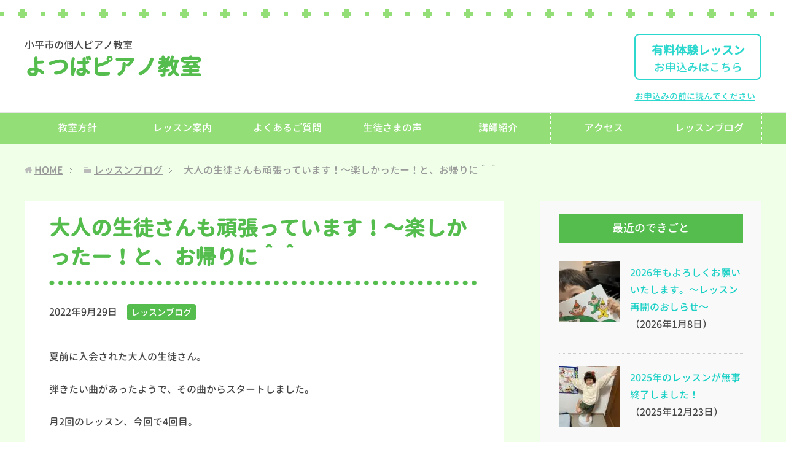

--- FILE ---
content_type: text/html; charset=UTF-8
request_url: https://yotsuba-piano.com/1036
body_size: 11738
content:
<!DOCTYPE html>
<html lang="ja"
      class="col2">
<head prefix="og: http://ogp.me/ns# fb: http://ogp.me/ns/fb#">

    <title>大人の生徒さんも頑張っています！～楽しかったー！と、お帰りに＾＾ | よつばピアノ教室（小平市）- 小平駅南口より徒歩3分</title>
    <meta charset="UTF-8">
    <meta http-equiv="X-UA-Compatible" content="IE=edge">
	        <meta name="viewport" content="width=device-width, initial-scale=1.0">
			            <meta name="keywords" content="レッスンブログ">
				            <meta name="description" content="夏前に入会された大人の生徒さん。 弾きたい曲があったようで、その曲からスタートしました。 月2回のレッスン、今回で4回目。 今回、前回と弾き方がガラッと変わって …">
		<link rel="canonical" href="https://yotsuba-piano.com/1036" />
<meta name='robots' content='max-image-preview:large' />
<link rel="alternate" title="oEmbed (JSON)" type="application/json+oembed" href="https://yotsuba-piano.com/wp-json/oembed/1.0/embed?url=https%3A%2F%2Fyotsuba-piano.com%2F1036" />
<link rel="alternate" title="oEmbed (XML)" type="text/xml+oembed" href="https://yotsuba-piano.com/wp-json/oembed/1.0/embed?url=https%3A%2F%2Fyotsuba-piano.com%2F1036&#038;format=xml" />
<style id='wp-img-auto-sizes-contain-inline-css' type='text/css'>
img:is([sizes=auto i],[sizes^="auto," i]){contain-intrinsic-size:3000px 1500px}
/*# sourceURL=wp-img-auto-sizes-contain-inline-css */
</style>
<style id='wp-emoji-styles-inline-css' type='text/css'>

	img.wp-smiley, img.emoji {
		display: inline !important;
		border: none !important;
		box-shadow: none !important;
		height: 1em !important;
		width: 1em !important;
		margin: 0 0.07em !important;
		vertical-align: -0.1em !important;
		background: none !important;
		padding: 0 !important;
	}
/*# sourceURL=wp-emoji-styles-inline-css */
</style>
<style id='wp-block-library-inline-css' type='text/css'>
:root{--wp-block-synced-color:#7a00df;--wp-block-synced-color--rgb:122,0,223;--wp-bound-block-color:var(--wp-block-synced-color);--wp-editor-canvas-background:#ddd;--wp-admin-theme-color:#007cba;--wp-admin-theme-color--rgb:0,124,186;--wp-admin-theme-color-darker-10:#006ba1;--wp-admin-theme-color-darker-10--rgb:0,107,160.5;--wp-admin-theme-color-darker-20:#005a87;--wp-admin-theme-color-darker-20--rgb:0,90,135;--wp-admin-border-width-focus:2px}@media (min-resolution:192dpi){:root{--wp-admin-border-width-focus:1.5px}}.wp-element-button{cursor:pointer}:root .has-very-light-gray-background-color{background-color:#eee}:root .has-very-dark-gray-background-color{background-color:#313131}:root .has-very-light-gray-color{color:#eee}:root .has-very-dark-gray-color{color:#313131}:root .has-vivid-green-cyan-to-vivid-cyan-blue-gradient-background{background:linear-gradient(135deg,#00d084,#0693e3)}:root .has-purple-crush-gradient-background{background:linear-gradient(135deg,#34e2e4,#4721fb 50%,#ab1dfe)}:root .has-hazy-dawn-gradient-background{background:linear-gradient(135deg,#faaca8,#dad0ec)}:root .has-subdued-olive-gradient-background{background:linear-gradient(135deg,#fafae1,#67a671)}:root .has-atomic-cream-gradient-background{background:linear-gradient(135deg,#fdd79a,#004a59)}:root .has-nightshade-gradient-background{background:linear-gradient(135deg,#330968,#31cdcf)}:root .has-midnight-gradient-background{background:linear-gradient(135deg,#020381,#2874fc)}:root{--wp--preset--font-size--normal:16px;--wp--preset--font-size--huge:42px}.has-regular-font-size{font-size:1em}.has-larger-font-size{font-size:2.625em}.has-normal-font-size{font-size:var(--wp--preset--font-size--normal)}.has-huge-font-size{font-size:var(--wp--preset--font-size--huge)}.has-text-align-center{text-align:center}.has-text-align-left{text-align:left}.has-text-align-right{text-align:right}.has-fit-text{white-space:nowrap!important}#end-resizable-editor-section{display:none}.aligncenter{clear:both}.items-justified-left{justify-content:flex-start}.items-justified-center{justify-content:center}.items-justified-right{justify-content:flex-end}.items-justified-space-between{justify-content:space-between}.screen-reader-text{border:0;clip-path:inset(50%);height:1px;margin:-1px;overflow:hidden;padding:0;position:absolute;width:1px;word-wrap:normal!important}.screen-reader-text:focus{background-color:#ddd;clip-path:none;color:#444;display:block;font-size:1em;height:auto;left:5px;line-height:normal;padding:15px 23px 14px;text-decoration:none;top:5px;width:auto;z-index:100000}html :where(.has-border-color){border-style:solid}html :where([style*=border-top-color]){border-top-style:solid}html :where([style*=border-right-color]){border-right-style:solid}html :where([style*=border-bottom-color]){border-bottom-style:solid}html :where([style*=border-left-color]){border-left-style:solid}html :where([style*=border-width]){border-style:solid}html :where([style*=border-top-width]){border-top-style:solid}html :where([style*=border-right-width]){border-right-style:solid}html :where([style*=border-bottom-width]){border-bottom-style:solid}html :where([style*=border-left-width]){border-left-style:solid}html :where(img[class*=wp-image-]){height:auto;max-width:100%}:where(figure){margin:0 0 1em}html :where(.is-position-sticky){--wp-admin--admin-bar--position-offset:var(--wp-admin--admin-bar--height,0px)}@media screen and (max-width:600px){html :where(.is-position-sticky){--wp-admin--admin-bar--position-offset:0px}}

/*# sourceURL=wp-block-library-inline-css */
</style><style id='global-styles-inline-css' type='text/css'>
:root{--wp--preset--aspect-ratio--square: 1;--wp--preset--aspect-ratio--4-3: 4/3;--wp--preset--aspect-ratio--3-4: 3/4;--wp--preset--aspect-ratio--3-2: 3/2;--wp--preset--aspect-ratio--2-3: 2/3;--wp--preset--aspect-ratio--16-9: 16/9;--wp--preset--aspect-ratio--9-16: 9/16;--wp--preset--color--black: #000000;--wp--preset--color--cyan-bluish-gray: #abb8c3;--wp--preset--color--white: #ffffff;--wp--preset--color--pale-pink: #f78da7;--wp--preset--color--vivid-red: #cf2e2e;--wp--preset--color--luminous-vivid-orange: #ff6900;--wp--preset--color--luminous-vivid-amber: #fcb900;--wp--preset--color--light-green-cyan: #7bdcb5;--wp--preset--color--vivid-green-cyan: #00d084;--wp--preset--color--pale-cyan-blue: #8ed1fc;--wp--preset--color--vivid-cyan-blue: #0693e3;--wp--preset--color--vivid-purple: #9b51e0;--wp--preset--gradient--vivid-cyan-blue-to-vivid-purple: linear-gradient(135deg,rgb(6,147,227) 0%,rgb(155,81,224) 100%);--wp--preset--gradient--light-green-cyan-to-vivid-green-cyan: linear-gradient(135deg,rgb(122,220,180) 0%,rgb(0,208,130) 100%);--wp--preset--gradient--luminous-vivid-amber-to-luminous-vivid-orange: linear-gradient(135deg,rgb(252,185,0) 0%,rgb(255,105,0) 100%);--wp--preset--gradient--luminous-vivid-orange-to-vivid-red: linear-gradient(135deg,rgb(255,105,0) 0%,rgb(207,46,46) 100%);--wp--preset--gradient--very-light-gray-to-cyan-bluish-gray: linear-gradient(135deg,rgb(238,238,238) 0%,rgb(169,184,195) 100%);--wp--preset--gradient--cool-to-warm-spectrum: linear-gradient(135deg,rgb(74,234,220) 0%,rgb(151,120,209) 20%,rgb(207,42,186) 40%,rgb(238,44,130) 60%,rgb(251,105,98) 80%,rgb(254,248,76) 100%);--wp--preset--gradient--blush-light-purple: linear-gradient(135deg,rgb(255,206,236) 0%,rgb(152,150,240) 100%);--wp--preset--gradient--blush-bordeaux: linear-gradient(135deg,rgb(254,205,165) 0%,rgb(254,45,45) 50%,rgb(107,0,62) 100%);--wp--preset--gradient--luminous-dusk: linear-gradient(135deg,rgb(255,203,112) 0%,rgb(199,81,192) 50%,rgb(65,88,208) 100%);--wp--preset--gradient--pale-ocean: linear-gradient(135deg,rgb(255,245,203) 0%,rgb(182,227,212) 50%,rgb(51,167,181) 100%);--wp--preset--gradient--electric-grass: linear-gradient(135deg,rgb(202,248,128) 0%,rgb(113,206,126) 100%);--wp--preset--gradient--midnight: linear-gradient(135deg,rgb(2,3,129) 0%,rgb(40,116,252) 100%);--wp--preset--font-size--small: 13px;--wp--preset--font-size--medium: 20px;--wp--preset--font-size--large: 36px;--wp--preset--font-size--x-large: 42px;--wp--preset--spacing--20: 0.44rem;--wp--preset--spacing--30: 0.67rem;--wp--preset--spacing--40: 1rem;--wp--preset--spacing--50: 1.5rem;--wp--preset--spacing--60: 2.25rem;--wp--preset--spacing--70: 3.38rem;--wp--preset--spacing--80: 5.06rem;--wp--preset--shadow--natural: 6px 6px 9px rgba(0, 0, 0, 0.2);--wp--preset--shadow--deep: 12px 12px 50px rgba(0, 0, 0, 0.4);--wp--preset--shadow--sharp: 6px 6px 0px rgba(0, 0, 0, 0.2);--wp--preset--shadow--outlined: 6px 6px 0px -3px rgb(255, 255, 255), 6px 6px rgb(0, 0, 0);--wp--preset--shadow--crisp: 6px 6px 0px rgb(0, 0, 0);}:where(.is-layout-flex){gap: 0.5em;}:where(.is-layout-grid){gap: 0.5em;}body .is-layout-flex{display: flex;}.is-layout-flex{flex-wrap: wrap;align-items: center;}.is-layout-flex > :is(*, div){margin: 0;}body .is-layout-grid{display: grid;}.is-layout-grid > :is(*, div){margin: 0;}:where(.wp-block-columns.is-layout-flex){gap: 2em;}:where(.wp-block-columns.is-layout-grid){gap: 2em;}:where(.wp-block-post-template.is-layout-flex){gap: 1.25em;}:where(.wp-block-post-template.is-layout-grid){gap: 1.25em;}.has-black-color{color: var(--wp--preset--color--black) !important;}.has-cyan-bluish-gray-color{color: var(--wp--preset--color--cyan-bluish-gray) !important;}.has-white-color{color: var(--wp--preset--color--white) !important;}.has-pale-pink-color{color: var(--wp--preset--color--pale-pink) !important;}.has-vivid-red-color{color: var(--wp--preset--color--vivid-red) !important;}.has-luminous-vivid-orange-color{color: var(--wp--preset--color--luminous-vivid-orange) !important;}.has-luminous-vivid-amber-color{color: var(--wp--preset--color--luminous-vivid-amber) !important;}.has-light-green-cyan-color{color: var(--wp--preset--color--light-green-cyan) !important;}.has-vivid-green-cyan-color{color: var(--wp--preset--color--vivid-green-cyan) !important;}.has-pale-cyan-blue-color{color: var(--wp--preset--color--pale-cyan-blue) !important;}.has-vivid-cyan-blue-color{color: var(--wp--preset--color--vivid-cyan-blue) !important;}.has-vivid-purple-color{color: var(--wp--preset--color--vivid-purple) !important;}.has-black-background-color{background-color: var(--wp--preset--color--black) !important;}.has-cyan-bluish-gray-background-color{background-color: var(--wp--preset--color--cyan-bluish-gray) !important;}.has-white-background-color{background-color: var(--wp--preset--color--white) !important;}.has-pale-pink-background-color{background-color: var(--wp--preset--color--pale-pink) !important;}.has-vivid-red-background-color{background-color: var(--wp--preset--color--vivid-red) !important;}.has-luminous-vivid-orange-background-color{background-color: var(--wp--preset--color--luminous-vivid-orange) !important;}.has-luminous-vivid-amber-background-color{background-color: var(--wp--preset--color--luminous-vivid-amber) !important;}.has-light-green-cyan-background-color{background-color: var(--wp--preset--color--light-green-cyan) !important;}.has-vivid-green-cyan-background-color{background-color: var(--wp--preset--color--vivid-green-cyan) !important;}.has-pale-cyan-blue-background-color{background-color: var(--wp--preset--color--pale-cyan-blue) !important;}.has-vivid-cyan-blue-background-color{background-color: var(--wp--preset--color--vivid-cyan-blue) !important;}.has-vivid-purple-background-color{background-color: var(--wp--preset--color--vivid-purple) !important;}.has-black-border-color{border-color: var(--wp--preset--color--black) !important;}.has-cyan-bluish-gray-border-color{border-color: var(--wp--preset--color--cyan-bluish-gray) !important;}.has-white-border-color{border-color: var(--wp--preset--color--white) !important;}.has-pale-pink-border-color{border-color: var(--wp--preset--color--pale-pink) !important;}.has-vivid-red-border-color{border-color: var(--wp--preset--color--vivid-red) !important;}.has-luminous-vivid-orange-border-color{border-color: var(--wp--preset--color--luminous-vivid-orange) !important;}.has-luminous-vivid-amber-border-color{border-color: var(--wp--preset--color--luminous-vivid-amber) !important;}.has-light-green-cyan-border-color{border-color: var(--wp--preset--color--light-green-cyan) !important;}.has-vivid-green-cyan-border-color{border-color: var(--wp--preset--color--vivid-green-cyan) !important;}.has-pale-cyan-blue-border-color{border-color: var(--wp--preset--color--pale-cyan-blue) !important;}.has-vivid-cyan-blue-border-color{border-color: var(--wp--preset--color--vivid-cyan-blue) !important;}.has-vivid-purple-border-color{border-color: var(--wp--preset--color--vivid-purple) !important;}.has-vivid-cyan-blue-to-vivid-purple-gradient-background{background: var(--wp--preset--gradient--vivid-cyan-blue-to-vivid-purple) !important;}.has-light-green-cyan-to-vivid-green-cyan-gradient-background{background: var(--wp--preset--gradient--light-green-cyan-to-vivid-green-cyan) !important;}.has-luminous-vivid-amber-to-luminous-vivid-orange-gradient-background{background: var(--wp--preset--gradient--luminous-vivid-amber-to-luminous-vivid-orange) !important;}.has-luminous-vivid-orange-to-vivid-red-gradient-background{background: var(--wp--preset--gradient--luminous-vivid-orange-to-vivid-red) !important;}.has-very-light-gray-to-cyan-bluish-gray-gradient-background{background: var(--wp--preset--gradient--very-light-gray-to-cyan-bluish-gray) !important;}.has-cool-to-warm-spectrum-gradient-background{background: var(--wp--preset--gradient--cool-to-warm-spectrum) !important;}.has-blush-light-purple-gradient-background{background: var(--wp--preset--gradient--blush-light-purple) !important;}.has-blush-bordeaux-gradient-background{background: var(--wp--preset--gradient--blush-bordeaux) !important;}.has-luminous-dusk-gradient-background{background: var(--wp--preset--gradient--luminous-dusk) !important;}.has-pale-ocean-gradient-background{background: var(--wp--preset--gradient--pale-ocean) !important;}.has-electric-grass-gradient-background{background: var(--wp--preset--gradient--electric-grass) !important;}.has-midnight-gradient-background{background: var(--wp--preset--gradient--midnight) !important;}.has-small-font-size{font-size: var(--wp--preset--font-size--small) !important;}.has-medium-font-size{font-size: var(--wp--preset--font-size--medium) !important;}.has-large-font-size{font-size: var(--wp--preset--font-size--large) !important;}.has-x-large-font-size{font-size: var(--wp--preset--font-size--x-large) !important;}
/*# sourceURL=global-styles-inline-css */
</style>

<style id='classic-theme-styles-inline-css' type='text/css'>
/*! This file is auto-generated */
.wp-block-button__link{color:#fff;background-color:#32373c;border-radius:9999px;box-shadow:none;text-decoration:none;padding:calc(.667em + 2px) calc(1.333em + 2px);font-size:1.125em}.wp-block-file__button{background:#32373c;color:#fff;text-decoration:none}
/*# sourceURL=/wp-includes/css/classic-themes.min.css */
</style>
<link rel='stylesheet' id='keni_base-css' href='https://yotsuba-piano.com/wp-content/themes/keni71_wp_corp_pink_201911291510/base.css?ver=6.9' type='text/css' media='all' />
<link rel='stylesheet' id='child_keni_base-css' href='https://yotsuba-piano.com/wp-content/themes/keni7_child/base.css?ver=6.9' type='text/css' media='all' />
<link rel='stylesheet' id='keni_rwd-css' href='https://yotsuba-piano.com/wp-content/themes/keni71_wp_corp_pink_201911291510/rwd.css?ver=6.9' type='text/css' media='all' />
<link rel='stylesheet' id='child_keni_rwd-css' href='https://yotsuba-piano.com/wp-content/themes/keni7_child/rwd.css?ver=6.9' type='text/css' media='all' />
<script type="text/javascript" src="https://yotsuba-piano.com/wp-includes/js/jquery/jquery.min.js?ver=3.7.1" id="jquery-core-js"></script>
<script type="text/javascript" src="https://yotsuba-piano.com/wp-includes/js/jquery/jquery-migrate.min.js?ver=3.4.1" id="jquery-migrate-js"></script>
<link rel="https://api.w.org/" href="https://yotsuba-piano.com/wp-json/" /><link rel="alternate" title="JSON" type="application/json" href="https://yotsuba-piano.com/wp-json/wp/v2/posts/1036" /><link rel='shortlink' href='https://yotsuba-piano.com/?p=1036' />
<link rel="icon" href="https://yotsuba-piano.com/wp-content/uploads/2020/10/cropped-favicon-32x32.png" sizes="32x32" />
<link rel="icon" href="https://yotsuba-piano.com/wp-content/uploads/2020/10/cropped-favicon-192x192.png" sizes="192x192" />
<link rel="apple-touch-icon" href="https://yotsuba-piano.com/wp-content/uploads/2020/10/cropped-favicon-180x180.png" />
<meta name="msapplication-TileImage" content="https://yotsuba-piano.com/wp-content/uploads/2020/10/cropped-favicon-270x270.png" />
    <!--[if lt IE 9]>
    <script src="https://yotsuba-piano.com/wp-content/themes/keni71_wp_corp_pink_201911291510/js/html5.js"></script><![endif]-->
	<!-- Font Awesome -->
<link rel="stylesheet" href="https://use.fontawesome.com/releases/v5.6.3/css/all.css" integrity="sha384-UHRtZLI+pbxtHCWp1t77Bi1L4ZtiqrqD80Kn4Z8NTSRyMA2Fd33n5dQ8lWUE00s/" crossorigin="anonymous">



	<!-- 遅延読込 lazysizes.js -->
	<script src="https://yotsuba-piano.com/wp-content/themes/keni71_wp_corp_pink_201911291510/js/lazysizes.min.js"></script>

	<!-- Google Analytics -->
			<!-- Global site tag (gtag.js) - Google Analytics 4 -->
		<script async src="https://www.googletagmanager.com/gtag/js?id=G-W57EFN3DL7"></script>
		<script>
		  window.dataLayer = window.dataLayer || [];
		  function gtag(){dataLayer.push(arguments);}
		  gtag('js', new Date());

		  gtag('config', 'G-W57EFN3DL7');
		</script>

		<!-- Global site tag (gtag.js) - Google Analytics UA -->
		<script async src="https://www.googletagmanager.com/gtag/js?id=UA-76302396-63"></script>
		<script>
		  window.dataLayer = window.dataLayer || [];
		  function gtag(){dataLayer.push(arguments);}
		  gtag('js', new Date());

		  gtag('config', 'UA-76302396-63');
		</script>

	</head>
    <body class="wp-singular post-template-default single single-post postid-1036 single-format-standard wp-theme-keni71_wp_corp_pink_201911291510 wp-child-theme-keni7_child">
	
    <div class="container">
        <header id="top" class="site-header ">
            <div class="site-header-in">
                <div class="site-header-conts">
					                        <p class="site-title"><a
                                    href="https://yotsuba-piano.com"><span class="l1">小平市の個人ピアノ教室</span><br>よつばピアノ教室</a>
                        </p>
						<!--<div class="head-tel-box">
    <div class="head-tel-in">
        <div class="head-tel-num">
            <a href="tel:09041719932">090<span>-</span>4171<span>-</span>9932</a>
        </div>
        <div class="l1">
            受付時間10:00〜20:00
        </div>
        <div class="l2">
            ※レッスン中は出られない場合があります
        </div>
    </div>
</div>-->
<div class="head-trial-box">
    <div class="head-trial-in">
        <a href="https://yotsuba-piano.com/教室規約"><div class="head-trial-btn">
            <div class="l1">
                有料体験レッスン
            </div>
            <div class="l2">
                <span>お申込みはこちら</span>
            </div>
        </div></a>
    </div>
    <div class="head-trial-kiyaku al-c m15-t">
        <a href="https://yotsuba-piano.com/教室規約">お申込みの前に読んでください</a>
    </div>
</div>
					                </div>
            </div>
			                <!--▼グローバルナビ-->
                <nav class="global-nav">
                    <div class="global-nav-in">
                        <div class="global-nav-panel"><span class="btn-global-nav icon-gn-menu">メニュー</span></div>
                        <ul id="menu">
							<li class="menu-item menu-item-type-post_type menu-item-object-page menu-item-707"><a href="https://yotsuba-piano.com/policy">教室方針</a></li>
<li class="menu-item menu-item-type-post_type menu-item-object-page menu-item-40"><a href="https://yotsuba-piano.com/lesson">レッスン案内</a></li>
<li class="menu-item menu-item-type-post_type menu-item-object-page menu-item-99"><a href="https://yotsuba-piano.com/faq">よくあるご質問</a></li>
<li class="menu-item menu-item-type-post_type menu-item-object-page menu-item-132"><a href="https://yotsuba-piano.com/voice">生徒さまの声</a></li>
<li class="menu-item menu-item-type-post_type menu-item-object-page menu-item-43"><a href="https://yotsuba-piano.com/teacher">講師紹介</a></li>
<li class="menu-item menu-item-type-post_type menu-item-object-page menu-item-39"><a href="https://yotsuba-piano.com/access">アクセス</a></li>
<li class="menu-item menu-item-type-taxonomy menu-item-object-category current-post-ancestor current-menu-parent current-post-parent menu-item-44"><a href="https://yotsuba-piano.com/category/blog">レッスンブログ</a></li>
<li class="menu-item menu-item-type-custom menu-item-object-custom menu-item-1461"><a href="https://yotsuba-piano.com/%E6%95%99%E5%AE%A4%E8%A6%8F%E7%B4%84">体験レッスン</a></li>
                        </ul>
                    </div>
                </nav>
                <!--▲グローバルナビ-->
			        </header>
		        <!--▲サイトヘッダー-->

<div class="main-body">
<div class="main-body-in">

		<nav class="breadcrumbs">
			<ol class="breadcrumbs-in" itemscope itemtype="http://schema.org/BreadcrumbList">
				<li class="bcl-first" itemprop="itemListElement" itemscope itemtype="http://schema.org/ListItem">
	<a itemprop="item" href="https://yotsuba-piano.com"><span itemprop="name">HOME</span></a>
	<meta itemprop="position" content="1" />
</li>
<li itemprop="itemListElement" itemscope itemtype="http://schema.org/ListItem">
	<a itemprop="item" href="https://yotsuba-piano.com/category/blog"><span itemprop="name">レッスンブログ</span></a>
	<meta itemprop="position" content="2" />
</li>
<li class="bcl-last">大人の生徒さんも頑張っています！～楽しかったー！と、お帰りに＾＾</li>
			</ol>
		</nav>

	<!--▼メインコンテンツ-->
	<main>
	<div id="post" class="main-conts">

		<!--記事-->
		<article id="post-1036" class="section-wrap post-1036 post type-post status-publish format-standard has-post-thumbnail category-blog">
			<div class="section-in">
				<div class="page-sheet">
					<header class="article-header">
						<h1 class="section-title" itemprop="headline">大人の生徒さんも頑張っています！～楽しかったー！と、お帰りに＾＾</h1>
								<p class="post-date"><time datetime="2022-09-29" itemprop="datePublished" content="2022-09-29" >2022年9月29日</time></p>
						<meta itemprop="dateModified" content="2022-09-29">
														<div class="post-cat">
<span class="cat cat001" style="background-color: #666;"><a href="https://yotsuba-piano.com/category/blog" style="color: #FFF;">レッスンブログ</a></span>

</div>
											</header>

					<div class="article-body">
					<p>夏前に入会された大人の生徒さん。</p>
<p>弾きたい曲があったようで、その曲からスタートしました。</p>
<p>月2回のレッスン、今回で4回目。</p>
<p>今回、前回と弾き方がガラッと変わっていたので、理由を聞いてみました。</p>
<p>なるほど！という理由でした。</p>
<p>色々修正し、弾き方や曲のイメージなどをお互いに話し、前回までよりかなり内容の濃いレッスンになりました！</p>
<p>これも、練習のたまものです。</p>
<p>お帰りになる時に、楽しかったー！と＾＾</p>
<p>私も、かなり充実したレッスンでしたね、とお伝えしました。</p>
<p>また次回が楽しみです＾＾</p>
<p>&nbsp;</p>
<p>よつばピアノ教室では、大人の生徒さんもレッスンできます。</p>
<p>弾きたい曲、また一から練習したい、初めてだけど大丈夫かしら？</p>
<p>と思う方は、一度お問合せください。</p>
<p>女性限定です。</p>
<p>（ご夫婦なら男性もお受けします）</p>
<p>お問合せ・体験レッスンのお申し込みはこちらまでお願いいたします。</p>
<p><a href="https://yotsuba-piano.com/trial">無料体験レッスン</a></p>
<p>&nbsp;</p>
					</div><!--article-body-->

					
					<div class="contents related-articles related-articles-thumbs01">
<h2 id="keni-relatedposts">関連記事</h2>
<ul class="keni-relatedposts-list">
<li><div class="related-thumb"><a href="https://yotsuba-piano.com/487" title="夏休みのイベント"><img src="https://yotsuba-piano.com/wp-content/uploads/2020/10/cropped-favicon-100x100.png" class="relation-image"></a></div><p><a href="https://yotsuba-piano.com/487" title="夏休みのイベント">夏休みのイベント</a></p></li>
<li><p><a href="https://yotsuba-piano.com/263" title="よつばピアノ教室（小平市）では、新型コロナ感染予防対策をしています。">よつばピアノ教室（小平市）では、新型コロナ感染予防対策をしています。</a></p></li>
<li><div class="related-thumb"><a href="https://yotsuba-piano.com/657" title="Rちゃん（年中）が体験レッスンに来てくれました！～ピアノが弾けると目がキラキラ☆彡ママにもにっこり！～"><img src="https://yotsuba-piano.com/wp-content/uploads/2021/09/748635_s-100x100.jpg" class="relation-image"></a></div><p><a href="https://yotsuba-piano.com/657" title="Rちゃん（年中）が体験レッスンに来てくれました！～ピアノが弾けると目がキラキラ☆彡ママにもにっこり！～">Rちゃん（年中）が体験レッスンに来てくれました！～ピアノが弾けると目がキラキラ☆彡ママにもにっこり！～</a></p></li>
<li><div class="related-thumb"><a href="https://yotsuba-piano.com/1081" title="Aちゃん（小２）思いついたから書いてきたよ！と曲を作って、イメージした絵も書いてきてくれました！"><img src="https://yotsuba-piano.com/wp-content/uploads/2022/10/b0e8f080097d19b768cc868601355b2b-e1666100455210-100x100.jpg" class="relation-image"></a></div><p><a href="https://yotsuba-piano.com/1081" title="Aちゃん（小２）思いついたから書いてきたよ！と曲を作って、イメージした絵も書いてきてくれました！">Aちゃん（小２）思いついたから書いてきたよ！と曲を作って、イメージした絵も書いてきてくれました！</a></p></li>
<li><div class="related-thumb"><a href="https://yotsuba-piano.com/589" title="やっぱりテクニック練習は大事⁈～みるみる速く弾けるようになったTちゃん（小６）～"><img src="https://yotsuba-piano.com/wp-content/uploads/2020/09/voice2-100x100.jpg" class="relation-image"></a></div><p><a href="https://yotsuba-piano.com/589" title="やっぱりテクニック練習は大事⁈～みるみる速く弾けるようになったTちゃん（小６）～">やっぱりテクニック練習は大事⁈～みるみる速く弾けるようになったTちゃん（小６）～</a></p></li>
</ul>
</div>
					<div class="page-nav-bf cont-nav">
		<p class="page-nav-next">「<a href="https://yotsuba-piano.com/1047" rel="next">Hくん（小３）たちが体験レッスンに来てくれました！～楽しかった！また来るよね？と、お母さまに話していました＾＾</a>」</p>
<p class="page-nav-prev">「<a href="https://yotsuba-piano.com/1029" rel="prev">表現力と想像力を育てる音楽って？～おと・ことば・おえかき～で養える？</a>」</p>
					</div>
					
					<section id="comments" class="comments-area">
					
<!-- You can start editing here. -->


			<!-- If comments are closed. -->
		<!--<p class="nocomments">コメントは受け付けていません。</p>-->

					</section>
				</div>
			</div><!--section-in-->
		</article><!--記事-->


	</div><!--main-conts-->
	
	<!--▼無料体験レッスン -->
	<!--
<div id="trialLesson">
	<h2>体験レッスン大歓迎！</h2>
    <div><strong>おひとり1回30分の体験レッスンを行います♪</strong></div>
	<div class="trialLesson-in">
		<h3>よつばピアノ教室</h3>
		<dl><dt>所在地</dt><dd>東京都小平市美園町1-7-5</dd></dl>
		<p><a href="tel:09041719932">090-4171-9932</a></p>
		<div class="trial-box">
		    <a href="https://yotsuba-piano.com/trial">
		        <div class="trial-btn">
		            <div class="l1">体験レッスン</div>
		            <div class="l2">お申込みはこちら</div>
		        </div>
		    </a>
		</div>
	</div>
</div>
-->
	<!--▲無料体験レッスン-->

	</main>
	<!--▲メインコンテンツ-->

	    <!--▼サブコンテンツ-->
    <aside class="sub-conts sidebar">
		<section id="keni_recent_post-2" class="section-wrap widget-conts widget_keni_recent_post"><div class="section-in"><h3 class="section-title">最近のできごと</h3>
<ul class="link-menu-image">
<li>
<div class="link-menu-image-thumb"><a href="https://yotsuba-piano.com/1517"><img src="https://yotsuba-piano.com/wp-content/plugins/lazy-load/images/1x1.trans.gif" data-lazy-src="https://yotsuba-piano.com/wp-content/uploads/2026/01/78d0a586446b03f63896f21b2d8902e4-100x100.jpeg" width="100" height="100" class="attachment-ss_thumb size-ss_thumb wp-post-image" alt decoding="async" loading="lazy" srcset="https://yotsuba-piano.com/wp-content/uploads/2026/01/78d0a586446b03f63896f21b2d8902e4-100x100.jpeg 100w, https://yotsuba-piano.com/wp-content/uploads/2026/01/78d0a586446b03f63896f21b2d8902e4-320x320.jpeg 320w, https://yotsuba-piano.com/wp-content/uploads/2026/01/78d0a586446b03f63896f21b2d8902e4-200x200.jpeg 200w, https://yotsuba-piano.com/wp-content/uploads/2026/01/78d0a586446b03f63896f21b2d8902e4-150x150.jpeg 150w" sizes="auto, (max-width: 100px) 100vw, 100px"><noscript><img width="100" height="100" src="https://yotsuba-piano.com/wp-content/uploads/2026/01/78d0a586446b03f63896f21b2d8902e4-100x100.jpeg" class="attachment-ss_thumb size-ss_thumb wp-post-image" alt="" decoding="async" loading="lazy" srcset="https://yotsuba-piano.com/wp-content/uploads/2026/01/78d0a586446b03f63896f21b2d8902e4-100x100.jpeg 100w, https://yotsuba-piano.com/wp-content/uploads/2026/01/78d0a586446b03f63896f21b2d8902e4-320x320.jpeg 320w, https://yotsuba-piano.com/wp-content/uploads/2026/01/78d0a586446b03f63896f21b2d8902e4-200x200.jpeg 200w, https://yotsuba-piano.com/wp-content/uploads/2026/01/78d0a586446b03f63896f21b2d8902e4-150x150.jpeg 150w" sizes="auto, (max-width: 100px) 100vw, 100px" /></noscript></a></div>
<p class="post-title"><a href="https://yotsuba-piano.com/1517">2026年もよろしくお願いいたします。～レッスン再開のおしらせ～</a><span class="post-date">（2026年1月8日）</span></p>
</li>
<li>
<div class="link-menu-image-thumb"><a href="https://yotsuba-piano.com/1482"><img src="https://yotsuba-piano.com/wp-content/plugins/lazy-load/images/1x1.trans.gif" data-lazy-src="https://yotsuba-piano.com/wp-content/uploads/2022/10/359c1ee28173c84dbe7a8496a9783ead-e1666790757370-100x100.jpg" width="100" height="100" class="attachment-ss_thumb size-ss_thumb wp-post-image" alt decoding="async" loading="lazy" srcset="https://yotsuba-piano.com/wp-content/uploads/2022/10/359c1ee28173c84dbe7a8496a9783ead-e1666790757370-100x100.jpg 100w, https://yotsuba-piano.com/wp-content/uploads/2022/10/359c1ee28173c84dbe7a8496a9783ead-e1666790757370-320x320.jpg 320w, https://yotsuba-piano.com/wp-content/uploads/2022/10/359c1ee28173c84dbe7a8496a9783ead-e1666790757370-200x200.jpg 200w, https://yotsuba-piano.com/wp-content/uploads/2022/10/359c1ee28173c84dbe7a8496a9783ead-e1666790757370-150x150.jpg 150w" sizes="auto, (max-width: 100px) 100vw, 100px"><noscript><img width="100" height="100" src="https://yotsuba-piano.com/wp-content/uploads/2022/10/359c1ee28173c84dbe7a8496a9783ead-e1666790757370-100x100.jpg" class="attachment-ss_thumb size-ss_thumb wp-post-image" alt="" decoding="async" loading="lazy" srcset="https://yotsuba-piano.com/wp-content/uploads/2022/10/359c1ee28173c84dbe7a8496a9783ead-e1666790757370-100x100.jpg 100w, https://yotsuba-piano.com/wp-content/uploads/2022/10/359c1ee28173c84dbe7a8496a9783ead-e1666790757370-320x320.jpg 320w, https://yotsuba-piano.com/wp-content/uploads/2022/10/359c1ee28173c84dbe7a8496a9783ead-e1666790757370-200x200.jpg 200w, https://yotsuba-piano.com/wp-content/uploads/2022/10/359c1ee28173c84dbe7a8496a9783ead-e1666790757370-150x150.jpg 150w" sizes="auto, (max-width: 100px) 100vw, 100px" /></noscript></a></div>
<p class="post-title"><a href="https://yotsuba-piano.com/1482">2025年のレッスンが無事終了しました！</a><span class="post-date">（2025年12月23日）</span></p>
</li>
<li>
<div class="link-menu-image-thumb"><a href="https://yotsuba-piano.com/1462"><img src="https://yotsuba-piano.com/wp-content/plugins/lazy-load/images/1x1.trans.gif" data-lazy-src="https://yotsuba-piano.com/wp-content/uploads/2025/12/thumbnail_IMG_5196-100x100.jpg" width="100" height="100" class="attachment-ss_thumb size-ss_thumb wp-post-image" alt decoding="async" loading="lazy" srcset="https://yotsuba-piano.com/wp-content/uploads/2025/12/thumbnail_IMG_5196-100x100.jpg 100w, https://yotsuba-piano.com/wp-content/uploads/2025/12/thumbnail_IMG_5196-200x200.jpg 200w, https://yotsuba-piano.com/wp-content/uploads/2025/12/thumbnail_IMG_5196-150x150.jpg 150w" sizes="auto, (max-width: 100px) 100vw, 100px"><noscript><img width="100" height="100" src="https://yotsuba-piano.com/wp-content/uploads/2025/12/thumbnail_IMG_5196-100x100.jpg" class="attachment-ss_thumb size-ss_thumb wp-post-image" alt="" decoding="async" loading="lazy" srcset="https://yotsuba-piano.com/wp-content/uploads/2025/12/thumbnail_IMG_5196-100x100.jpg 100w, https://yotsuba-piano.com/wp-content/uploads/2025/12/thumbnail_IMG_5196-200x200.jpg 200w, https://yotsuba-piano.com/wp-content/uploads/2025/12/thumbnail_IMG_5196-150x150.jpg 150w" sizes="auto, (max-width: 100px) 100vw, 100px" /></noscript></a></div>
<p class="post-title"><a href="https://yotsuba-piano.com/1462">体験レッスンについて</a><span class="post-date">（2025年12月21日）</span></p>
</li>
<li>
<div class="link-menu-image-thumb"><a href="https://yotsuba-piano.com/1454"><img src="https://yotsuba-piano.com/wp-content/plugins/lazy-load/images/1x1.trans.gif" data-lazy-src="https://yotsuba-piano.com/wp-content/uploads/2022/09/5053513_s-100x100.jpg" width="100" height="100" class="attachment-ss_thumb size-ss_thumb wp-post-image" alt decoding="async" loading="lazy" srcset="https://yotsuba-piano.com/wp-content/uploads/2022/09/5053513_s-100x100.jpg 100w, https://yotsuba-piano.com/wp-content/uploads/2022/09/5053513_s-320x320.jpg 320w, https://yotsuba-piano.com/wp-content/uploads/2022/09/5053513_s-200x200.jpg 200w, https://yotsuba-piano.com/wp-content/uploads/2022/09/5053513_s-150x150.jpg 150w" sizes="auto, (max-width: 100px) 100vw, 100px"><noscript><img width="100" height="100" src="https://yotsuba-piano.com/wp-content/uploads/2022/09/5053513_s-100x100.jpg" class="attachment-ss_thumb size-ss_thumb wp-post-image" alt="" decoding="async" loading="lazy" srcset="https://yotsuba-piano.com/wp-content/uploads/2022/09/5053513_s-100x100.jpg 100w, https://yotsuba-piano.com/wp-content/uploads/2022/09/5053513_s-320x320.jpg 320w, https://yotsuba-piano.com/wp-content/uploads/2022/09/5053513_s-200x200.jpg 200w, https://yotsuba-piano.com/wp-content/uploads/2022/09/5053513_s-150x150.jpg 150w" sizes="auto, (max-width: 100px) 100vw, 100px" /></noscript></a></div>
<p class="post-title"><a href="https://yotsuba-piano.com/1454">Tちゃん（小３）練習のきっかけを提示したら・・・～次の週に「毎日練習してきたよ！」と笑顔で入室してくれました！～</a><span class="post-date">（2025年12月11日）</span></p>
</li>
<li>
<div class="link-menu-image-thumb"><a href="https://yotsuba-piano.com/1443"><img src="https://yotsuba-piano.com/wp-content/plugins/lazy-load/images/1x1.trans.gif" data-lazy-src="https://yotsuba-piano.com/wp-content/uploads/2022/10/27d4db5acf795b69559db7d9c83231c7-e1666013312391-100x100.jpg" width="100" height="100" class="attachment-ss_thumb size-ss_thumb wp-post-image" alt decoding="async" loading="lazy" srcset="https://yotsuba-piano.com/wp-content/uploads/2022/10/27d4db5acf795b69559db7d9c83231c7-e1666013312391-100x100.jpg 100w, https://yotsuba-piano.com/wp-content/uploads/2022/10/27d4db5acf795b69559db7d9c83231c7-e1666013312391-320x320.jpg 320w, https://yotsuba-piano.com/wp-content/uploads/2022/10/27d4db5acf795b69559db7d9c83231c7-e1666013312391-200x200.jpg 200w, https://yotsuba-piano.com/wp-content/uploads/2022/10/27d4db5acf795b69559db7d9c83231c7-e1666013312391-150x150.jpg 150w" sizes="auto, (max-width: 100px) 100vw, 100px"><noscript><img width="100" height="100" src="https://yotsuba-piano.com/wp-content/uploads/2022/10/27d4db5acf795b69559db7d9c83231c7-e1666013312391-100x100.jpg" class="attachment-ss_thumb size-ss_thumb wp-post-image" alt="" decoding="async" loading="lazy" srcset="https://yotsuba-piano.com/wp-content/uploads/2022/10/27d4db5acf795b69559db7d9c83231c7-e1666013312391-100x100.jpg 100w, https://yotsuba-piano.com/wp-content/uploads/2022/10/27d4db5acf795b69559db7d9c83231c7-e1666013312391-320x320.jpg 320w, https://yotsuba-piano.com/wp-content/uploads/2022/10/27d4db5acf795b69559db7d9c83231c7-e1666013312391-200x200.jpg 200w, https://yotsuba-piano.com/wp-content/uploads/2022/10/27d4db5acf795b69559db7d9c83231c7-e1666013312391-150x150.jpg 150w" sizes="auto, (max-width: 100px) 100vw, 100px" /></noscript></a></div>
<p class="post-title"><a href="https://yotsuba-piano.com/1443">Hちゃん（６歳）が体験レッスンに来てくれました！～弾きたい気持ちが溢れていて目がキラキラ&#x2728;していました～</a><span class="post-date">（2025年11月14日）</span></p>
</li>
</ul>
</div></section><section id="custom_html-2" class="widget_text section-wrap widget-conts widget_custom_html"><div class="widget_text section-in"><h3 class="section-title">よつばピアノ教室</h3><div class="textwidget custom-html-widget"><div id="side-desc">
	<img src="https://yotsuba-piano.com/wp-content/uploads/2023/08/2023-koshi.jpg" alt="" width="250" height="" class="aligncenter circle" />
	<div class="side-desc-in">
		<dl><dt>講師</dt><dd>外崎有華</dd></dl>
		<dl><dt>所在地</dt><dd>東京都小平市美園町1-7-5</dd></dl>
		<!--<dl><dt>電話</dt><dd><a href="tel:09041719932">090-4171-9932</a></dd></dl>-->
	</div>
	<div class="trial-box">
		<a href="https://yotsuba-piano.com/教室規約">
			<div class="trial-btn">
				<div class="l1">有料体験レッスン</div>
				<div class="l2">お申込みはこちら</div>
			</div>
		</a>
	</div>
	<div class="side-map al-c">
		<iframe src="https://www.google.com/maps/embed?pb=!1m14!1m8!1m3!1d3964.2500724574843!2d139.4840707694016!3d35.73544624631783!3m2!1i1024!2i768!4f13.1!3m3!1m2!1s0x0%3A0x721d862c4fd70445!2z44KI44Gk44Gw44OU44Ki44OO5pWZ5a6k!5e0!3m2!1sja!2sjp!4v1666672106545!5m2!1sja!2sjp" width="600" height="450" style="border:0;" allowfullscreen="" loading="lazy" referrerpolicy="no-referrer-when-downgrade"></iframe>
	</div>
</div></div></div></section><section id="search-2" class="section-wrap widget-conts widget_search"><div class="section-in"><form method="get" id="searchform" action="https://yotsuba-piano.com/">
	<div class="search-box">
		<input class="search" type="text" value="" name="s" id="s"><button id="searchsubmit" class="btn-search"><img alt="検索" width="32" height="20" src="https://yotsuba-piano.com/wp-content/themes/keni71_wp_corp_pink_201911291510/images/icon/icon-btn-search.png"></button>
	</div>
</form></div></section>    </aside>
    <!--▲サブコンテンツ-->

	
</div>
</div>

<!--▼サイトフッター-->
<footer class="site-footer">
	<div class="site-footer-in">
	<div class="site-footer-conts">
		<ul class="site-footer-nav"><li id="menu-item-32" class="menu-item menu-item-type-post_type menu-item-object-page menu-item-home menu-item-32"><a href="https://yotsuba-piano.com/">HOME</a></li>
<li id="menu-item-708" class="menu-item menu-item-type-post_type menu-item-object-page menu-item-708"><a href="https://yotsuba-piano.com/policy">教室方針</a></li>
<li id="menu-item-34" class="menu-item menu-item-type-post_type menu-item-object-page menu-item-34"><a href="https://yotsuba-piano.com/lesson">レッスン案内</a></li>
<li id="menu-item-98" class="menu-item menu-item-type-post_type menu-item-object-page menu-item-98"><a href="https://yotsuba-piano.com/faq">よくあるご質問</a></li>
<li id="menu-item-133" class="menu-item menu-item-type-post_type menu-item-object-page menu-item-133"><a href="https://yotsuba-piano.com/voice">生徒さまの声</a></li>
<li id="menu-item-37" class="menu-item menu-item-type-post_type menu-item-object-page menu-item-37"><a href="https://yotsuba-piano.com/teacher">講師紹介</a></li>
<li id="menu-item-33" class="menu-item menu-item-type-post_type menu-item-object-page menu-item-33"><a href="https://yotsuba-piano.com/access">アクセス</a></li>
<li id="menu-item-38" class="menu-item menu-item-type-taxonomy menu-item-object-category current-post-ancestor current-menu-parent current-post-parent menu-item-38"><a href="https://yotsuba-piano.com/category/blog">レッスンブログ</a></li>
<li id="menu-item-381" class="menu-item menu-item-type-taxonomy menu-item-object-category menu-item-381"><a href="https://yotsuba-piano.com/category/teacher-blog">講師日記</a></li>
<li id="menu-item-1459" class="menu-item menu-item-type-post_type menu-item-object-page menu-item-1459"><a href="https://yotsuba-piano.com/%e6%95%99%e5%ae%a4%e8%a6%8f%e7%b4%84">体験レッスン</a></li>
</ul>
	</div>
	</div>
	<div class="copyright">
		<p><small>(C) 2020 よつばピアノ教室（小平市）- 小平駅南口より徒歩3分</small></p>
	</div>
</footer>
<!--▲サイトフッター-->


<!--▼ページトップ-->
<p class="page-top"><a href="#top"><img class="over" src="https://yotsuba-piano.com/wp-content/themes/keni7_child/images/common/page-top_off.png" width="80" height="80" alt="ページの先頭へ"></a></p>
<!--▲ページトップ-->

</div><!--container-->

<script type="speculationrules">
{"prefetch":[{"source":"document","where":{"and":[{"href_matches":"/*"},{"not":{"href_matches":["/wp-*.php","/wp-admin/*","/wp-content/uploads/*","/wp-content/*","/wp-content/plugins/*","/wp-content/themes/keni7_child/*","/wp-content/themes/keni71_wp_corp_pink_201911291510/*","/*\\?(.+)"]}},{"not":{"selector_matches":"a[rel~=\"nofollow\"]"}},{"not":{"selector_matches":".no-prefetch, .no-prefetch a"}}]},"eagerness":"conservative"}]}
</script>
<script type="text/javascript" src="https://yotsuba-piano.com/wp-content/themes/keni71_wp_corp_pink_201911291510/js/socialButton.js?ver=6.9" id="my-social-js"></script>
<script type="text/javascript" src="https://yotsuba-piano.com/wp-content/themes/keni71_wp_corp_pink_201911291510/js/utility.js?ver=6.9" id="my-utility-js"></script>
<script type="text/javascript" src="https://yotsuba-piano.com/wp-content/plugins/lazy-load/js/jquery.sonar.min.js?ver=0.6.1" id="jquery-sonar-js"></script>
<script type="text/javascript" src="https://yotsuba-piano.com/wp-content/plugins/lazy-load/js/lazy-load.js?ver=0.6.1" id="wpcom-lazy-load-images-js"></script>
<script id="wp-emoji-settings" type="application/json">
{"baseUrl":"https://s.w.org/images/core/emoji/17.0.2/72x72/","ext":".png","svgUrl":"https://s.w.org/images/core/emoji/17.0.2/svg/","svgExt":".svg","source":{"concatemoji":"https://yotsuba-piano.com/wp-includes/js/wp-emoji-release.min.js?ver=6.9"}}
</script>
<script type="module">
/* <![CDATA[ */
/*! This file is auto-generated */
const a=JSON.parse(document.getElementById("wp-emoji-settings").textContent),o=(window._wpemojiSettings=a,"wpEmojiSettingsSupports"),s=["flag","emoji"];function i(e){try{var t={supportTests:e,timestamp:(new Date).valueOf()};sessionStorage.setItem(o,JSON.stringify(t))}catch(e){}}function c(e,t,n){e.clearRect(0,0,e.canvas.width,e.canvas.height),e.fillText(t,0,0);t=new Uint32Array(e.getImageData(0,0,e.canvas.width,e.canvas.height).data);e.clearRect(0,0,e.canvas.width,e.canvas.height),e.fillText(n,0,0);const a=new Uint32Array(e.getImageData(0,0,e.canvas.width,e.canvas.height).data);return t.every((e,t)=>e===a[t])}function p(e,t){e.clearRect(0,0,e.canvas.width,e.canvas.height),e.fillText(t,0,0);var n=e.getImageData(16,16,1,1);for(let e=0;e<n.data.length;e++)if(0!==n.data[e])return!1;return!0}function u(e,t,n,a){switch(t){case"flag":return n(e,"\ud83c\udff3\ufe0f\u200d\u26a7\ufe0f","\ud83c\udff3\ufe0f\u200b\u26a7\ufe0f")?!1:!n(e,"\ud83c\udde8\ud83c\uddf6","\ud83c\udde8\u200b\ud83c\uddf6")&&!n(e,"\ud83c\udff4\udb40\udc67\udb40\udc62\udb40\udc65\udb40\udc6e\udb40\udc67\udb40\udc7f","\ud83c\udff4\u200b\udb40\udc67\u200b\udb40\udc62\u200b\udb40\udc65\u200b\udb40\udc6e\u200b\udb40\udc67\u200b\udb40\udc7f");case"emoji":return!a(e,"\ud83e\u1fac8")}return!1}function f(e,t,n,a){let r;const o=(r="undefined"!=typeof WorkerGlobalScope&&self instanceof WorkerGlobalScope?new OffscreenCanvas(300,150):document.createElement("canvas")).getContext("2d",{willReadFrequently:!0}),s=(o.textBaseline="top",o.font="600 32px Arial",{});return e.forEach(e=>{s[e]=t(o,e,n,a)}),s}function r(e){var t=document.createElement("script");t.src=e,t.defer=!0,document.head.appendChild(t)}a.supports={everything:!0,everythingExceptFlag:!0},new Promise(t=>{let n=function(){try{var e=JSON.parse(sessionStorage.getItem(o));if("object"==typeof e&&"number"==typeof e.timestamp&&(new Date).valueOf()<e.timestamp+604800&&"object"==typeof e.supportTests)return e.supportTests}catch(e){}return null}();if(!n){if("undefined"!=typeof Worker&&"undefined"!=typeof OffscreenCanvas&&"undefined"!=typeof URL&&URL.createObjectURL&&"undefined"!=typeof Blob)try{var e="postMessage("+f.toString()+"("+[JSON.stringify(s),u.toString(),c.toString(),p.toString()].join(",")+"));",a=new Blob([e],{type:"text/javascript"});const r=new Worker(URL.createObjectURL(a),{name:"wpTestEmojiSupports"});return void(r.onmessage=e=>{i(n=e.data),r.terminate(),t(n)})}catch(e){}i(n=f(s,u,c,p))}t(n)}).then(e=>{for(const n in e)a.supports[n]=e[n],a.supports.everything=a.supports.everything&&a.supports[n],"flag"!==n&&(a.supports.everythingExceptFlag=a.supports.everythingExceptFlag&&a.supports[n]);var t;a.supports.everythingExceptFlag=a.supports.everythingExceptFlag&&!a.supports.flag,a.supports.everything||((t=a.source||{}).concatemoji?r(t.concatemoji):t.wpemoji&&t.twemoji&&(r(t.twemoji),r(t.wpemoji)))});
//# sourceURL=https://yotsuba-piano.com/wp-includes/js/wp-emoji-loader.min.js
/* ]]> */
</script>
	

</body>
</html>

--- FILE ---
content_type: text/css
request_url: https://yotsuba-piano.com/wp-content/themes/keni7_child/rwd.css?ver=6.9
body_size: 6377
content:
@charset "UTF-8";
/*よつばピアノ教室　子テーマ【ｒｗｄ．ｃｓｓ】*/

/*親テーマのrwd.css*/

/*--------------------------------------------------------
解像度1200px以下
--------------------------------------------------------*/
@media
only screen and (max-width : 1200px){
	.site-header,
	.global-nav,
	.main-body,
	.site-footer{
		width: 1200px;
	}

	.site-header-in,
	.global-nav-in,
	.main-body-in,
	.site-footer-in{
		width: 100%;
		margin: auto;
	}
	
	.main-image-in,
	.main-image-in-text,
	.main-image-in-text .main-image-in-text-cont,
	.main-image-in-text.wide .main-image-in-text-cont{
		width: 100%;
	}

	.col1 .section-wrap,
	.col1 .breadcrumbs,
	.col1 .section-wrap.wide .section-in,
	.col1 .section-wrap.wide{
		width: auto;
	}
	
	.col1 .breadcrumbs-in,
	.col1 .float-area{
		width: 96%;
		margin-right: auto;
		margin-left: auto;
	}
	
	/*吹き出し*/
	.bubble{
		width: 70%;
	}
	
	.talker{
		width: 25%;
	}
	
	.bubble .bubble-in:after,
	.bubble .bubble-in:before{
		top: 30px;
	}
	
	.together .bubble,
	.together .talker{
		width: 100%;
	}
	
	.together .talker b{
		max-width: 25%;
	}
	
	.ranking-list04 .rank-box,
	.ranking-list05 .rank-box,
	.post-list01 .post-box,
	.post-list02 .post-box{
		width: 100%;
	}

	.col1 .ranking-list05 .rank-box,
	.col1 .post-list02 .post-box{
		width: 320px;
	}

}/*解像度1200px以下*/


/*--------------------------------------------------------
解像度769px以上950px以下
--------------------------------------------------------*/
@media (min-width: 769px) and (max-width: 950px){
	

	/*ランキング*/
	.col2 .sub-conts .ranking-list03 .rank-thumb,
	.col2r .sub-conts .ranking-list03 .rank-thumb,
	.col2 .comparative-list01 .rank-thumb,
	.col2 .comparative-list02 .rank-thumb,
	.col2r .comparative-list01 .rank-thumb,
	.col2r .comparative-list02 .rank-thumb{
		float: none;
	}
	
	.col2 .comparative-list01 .rank-thumb,
	.col2 .comparative-list02 .rank-thumb,
	.col2r .comparative-list01 .rank-thumb,
	.col2r .comparative-list02 .rank-thumb{
		display: inline-block;
	}
	
	.col1 .ranking-list04 li,
	.col1 .ranking-list05 li,
	.col1 .post-list01 li,
	.col1 .post-list02 li{
		display: block;
		margin-right: auto;
		margin-left: auto;
	}

	.col1 .ranking-list04 .rank-box,
	.col1 .ranking-list05 .rank-box,
	.col1 .post-list01 .post-box,
	.col1 .post-list02 .post-box{
		width: 320px;
	}
	
	.col1 .banner-list li{
		display: list-item;
		margin-left: 0;
	}

}/*解像度769px以上950px以下*/

/*--------------------------------------------------------
解像度768px以下
--------------------------------------------------------*/
@media
only screen and (max-width : 768px){

	html,
	body,
	.containr{
		min-width: 0;
	}

	html{
		overflow-x: hidden;
		overflow-y: scroll;
	}

	html,body{
		width: 100%;
		-webkit-text-size-adjust: 100%;
		-ms-text-size-adjust: 100%;
	}

	textarea,input{
		max-width: 95%;
	}
	
	input[type="submit"],input[type="image"],
	input[type="reset"],input[type="button"],
	input[type="file"]{
		max-width: none;
	}
	
	blockquote{
		position: relative;
		margin: 2em 0;
		padding: 115px 20px 80px;
		background: #eee;
	}
    
    .site-header,
	.global-nav,
	.main-body,
	.site-footer{
		width: 100%;
	}
    
	.site-header-in,
	.global-nav-in,
	.main-body-in,
	.site-footer-in{
		width: 100%;
	}
	
	.col2 .main-conts,
	.col2 .sub-conts,
	.col2r .main-conts,
	.col2r .sub-conts{
		float: none;
		width: auto;
		padding:10px;
	}
	
	/*ヘッダー*/
	.site-header-conts,
	.site-title,
	.header-box{
		display: block;
	}
	
	.header-box{
		margin-top: 15px;
	}
	
	.site-header-conts{
		padding-top: 50px;
	}
	
	.no-gn .site-header-conts{
		padding-top: 0;
	}
	
	.site-header-conts{
		padding-bottom: 10px;
	}
	
	.site-title{
		padding: 15px 15px 0;
		font-size: 1.4em;
	}

	.normal-screen .site-title{
		font-size: 2em;
	}

	.normal-screen .lp-catch{
		padding: 15px 15px 0;
		font-size: 1em;
	}

	.header-box{
		margin-left: 0;
		text-align: center;
	}
	
	.site-header-in{
		position: relative;
		padding-bottom: 1em;
	}
	
	.home .main-image{
		margin-bottom:4em;
	}
	
	/*グローバルナビ*/
	.global-nav{
		position: absolute;
		top: 0;
		width: 100%;
		margin: 0;
		border: 0;
	}
	
	.global-nav ul{
		display: none;
		position: absolute;
		top: 50px;
		left: 10px;
		z-index: 50;
		width: 80%;
		border: 0;
		background: #eeeeee;

	}
	
	.global-nav-panel{
		display: block;
		-webkit-box-sizing: border-box;
		box-sizing: border-box;
		padding: 10px;
		background: #54bd4d;
		color: #fff;
		cursor: pointer;
	}

	.global-nav-in li{
		display: list-item;
		width: auto;
		border-right: 0;
		border-bottom: 1px solid #ffffff;
		text-align: left;
	}
	
	.global-nav-in li ul{
		position: static;
		width: auto;
		margin-left: 1em!important;
		border-bottom: 0;
		background:#eeeeee;
	}
	
	.global-nav-in li ul li{
		width: 100%;
		border-right:0;
		border-bottom: 0;
	}
	
	.global-nav-in li a,
	.global-nav li ul li a{
		display:block;
		padding: 1em;
		padding-right: 2em;
		border-right:0;
		background: url(./images/icon/icon-gn-arw.png) right center no-repeat ;
	}
	
	.global-nav li ul li ul{
		margin-left:1em;
	}
	
	.global-nav li ul li ul a{
	}

		/*Retina（高解像度）ディスプレイ用*/
		@media screen and (-webkit-min-device-pixel-ratio:2),
		(min-resolution: 2dppx){

			.global-nav-in li a,
			.global-nav li ul li a{
				background: url(./images/icon/icon-gn-arw@2x.png) right center no-repeat ;
				-webkit-background-size: 27px 18px;
				background-size: 27px 18px;
			}

		}
		
	.global-nav-in li ul li:hover > a{
		background-color: #FFFFFF;
	}
	.section-wrap,
	.col1 .section-wrap.wide{
		padding: 0;
		border: 0;
		margin-bottom: 0;
	}
	
	.col1 .section-wrap{
		padding: 0;
	}
	
	.section-wrap .section-in,
	.col1 .section-wrap.wide .section-in,
	.float-area,
	.col1 .float-area{
		padding: 0;
	}

	.col1 .sub-conts .section-wrap .section-in{
		padding: 0 20px 30px;
	}

	.section-wrap .section-in .section-title,
	.section-wrap .article-header .section-title{
		margin: -15px -15px 0;
		padding: 15px;
		font-size: 1.75em;
	}

	.sub-conts .section-wrap .section-in .section-title,
	.sub-conts .section-wrap .article-header .section-title,
	.col1 .sub-conts .section-wrap .section-in .section-title,
	.col1 .sub-conts .section-wrap .article-header .section-title{
		margin: 0 -20px 30px;
		padding: 10px 18px;
	}

	.main-body h1,
	.main-body h2,
	.main-body h3,
	.main-body h4,
	.main-body h5,
	.main-body h6{
		margin: 35px 0 20px;
	}
	

	.main-body h1,
	.main-body h2{
		font-size: 1.5em;
	}
	
	/*パンくずリスト*/
	.breadcrumbs-in{
		margin-bottom: 1em;
		padding: 0;
	}

	.breadcrumbs-in li:last-child{
		display: none;
	}
	.col1 .breadcrumbs-in{
		width: auto;
	}

	/*フッターナビ*/
	.site-footer-nav{
		display: block;
		text-align: left;
	}

	.site-footer-nav li,
	.site-footer-nav li:first-child{
		display: list-item;
		margin-left: 20px;
	}

	/*コピーライト*/
	.copyright{
		padding: 15px;
		text-align: left;
	}

	.page-top img{
		width: 40px;
	}

	/*最新情報*/
	.news .news-thumb{
		float: none;
		text-align: center;
	}

	.main-body .news-title{
		font-size: 1.25em;
	}

	/*テーブル（左端がth、右側がtdの場合にスマホ表示で立て並びに変化）*/
	.table-block,
	.table-block thead,
	.table-block tbody,
	.table-block tfoot,
	.table-block tr,
	.table-block th,
	.table-block td{
		display: block;
	}
	
	.table-block{
		border-bottom: 1px solid #959595;
	}
	
	.table-block th,
	.table-block td{
		float: left;
		width: 100%!important;
		-webkit-box-sizing: border-box;
		box-sizing: border-box;
	}

	.table-block:after{
		content : '';
		display : block;
		clear : both;
		height:0;
	}
	
	.table-scroll:before{
		content: "※はみ出ている場合、横にスクロールできます。"
	}
	/*バナーエリア*/
	.banner-list li{
		text-align: center;
	}
	
	.banner-list li,
	.col1 .banner-list li,
	.main-conts .banner-list li{
		display: list-item;
		margin-left: 0;
	}
	
	/*ボタン*/
	.btn-area{
		text-align: center;
	}

	.btn{
		float: none;
		margin-right: 0;
		margin-left: 0;
	}

	.btn-area .btn {
		display: block;
		margin-right: auto;
		margin-left: auto;
	}
	
	.btn-green,
	.btn-blue,
	.btn-orange,
	.btn-red{
		padding: 25px;
	}

	.btn-form01{
		padding: 25px 40px;
	}

	.btn-form02{
		padding: 25px 20px;
	}
	
	.btn-mail{
		padding: 12px;
	}
	
	/*ソーシャルボタン*/
	.sns-list li{
		margin-right: 1em;
		margin-left: 0;
	}

	/*登場人物紹介２*/
	.col1 .cast-box02 .cast{
		min-height: 0;
	}

	.col1 .cast-box02 .cast-name,
	.col1 .cast-box02 .cast-profile{
		padding-left: 0;
	}

	.col1 .cast-box02 .cast .cast-headshot{
		width: 100%;
	}

	/*ランキング*/
	.rank-thumb{
		float: none;
	}
	
	.ranking-list04 .rank-box,
	.ranking-list05 .rank-box,
	.post-list01 .post-box,
	.post-list02 .post-box{
		width: 320px;
	}
	
	.sub-conts .ranking-list03 .rank-thumb,
	.col2 .sub-conts .ranking-list03 .rank-thumb,
	.col2r .sub-conts .ranking-list03 .rank-thumb{
		float: left;
	}

	.col1 .ranking-list04 li,
	.col1 .ranking-list05 li,
	.col1 .post-list01 li,
	.col1 .post-list02 li{
		display: block;
		margin-right: auto;
		margin-left: auto;
	}

	.col2 .link-menu-image-thumb,
	.col2r .link-menu-image-thumb{
		float: left;
	}
	
	.comparative-list01 .rank-thumb,
	.comparative-list02 .rank-thumb{
		display: inline-block;
		float: none;
	}
	
	.ranking-list04 .rank-box,
	.ranking-list05 .rank-box,
	.post-list01 .post-box,
	.post-list02 .post-box{
		width: 320px;
	}

	/*関連記事*/
	.related-articles-thumbs02 li{
		float: none;
		width: auto;
		margin-left: 0;
	}
	
	.eye-catch{
		float: none;
		margin: 0 0 1em;
		text-align: center;
	}

}/*解像度768px以下*/


/*--------------------------------------------------------
解像度480px以下
--------------------------------------------------------*/
@media
only screen and (max-width : 480px){
	
	/*段組*/
	.col4-wrap,
	.col3-wrap,
	.col2-wrap{
		margin: 0 0 1em;
	}

	.col4-wrap .col,
	.col4-wrap .col_2of4,
	.col4-wrap .col_3of4,
	.col3-wrap .col,
	.col3-wrap .col_2of3,
	.col2-wrap .col{
		float: none;
		margin-left: 0;
	}

	.col4-wrap .col,
	.col4-wrap .col_2of4,
	.col4-wrap .col_3of4,
	.col3-wrap .col,
	.col3-wrap .col_2of3,
	.col2-wrap .col{
		width: auto;
	}

	.left,
	.right{
		float: none;
		margin-right: 0;
		margin-left: 0;
		text-align: center;
	}

	.alignleft,
	.alignright{
		float: none;
		margin-right: 0;
		margin-left: 0;
		text-align: center;
	}
	.ranking-list04 .rank-box,
	.ranking-list05 .rank-box,
	.post-list01 .post-box,
	.post-list02 .post-box,
	.col1 .ranking-list05 .rank-box,
	.col1 .post-list02 .post-box{
		width: 100%;
	}	
	
}/*解像度480px以下*/

/*--------------------------------------------------------
メインビジュアルサイズ別設定
--------------------------------------------------------*/

/*解像度1200px以下*/

@media
only screen and (max-width : 1200px){
	.site-header,
	.global-nav,
	.main-body,
	.site-footer{
		min-width: 0;
	}
	
	.main-image-in-text{
		height:auto!important;
		max-height:500px;
		min-height:500px!important;
	}
	
	.main-image-in-text-box{
		width:100%;
		height:100%!important;
		max-height:500px;
		min-height:500px!important;
		-webkit-background-size: 100%;
		background-size: 100%;
		background-position:right bottom;
	}
	
	.main-image-in-text-box .contact-btn{
		margin-top:5px;
		bottom:30px;
		left:5%;
	}
	
	.main-image-in-text-cont{
		padding:60px 0 0;
		background-color: rgba(79, 90, 103, 0);/*PC表示での透過設定を無効化*/
		font-size:2em
	}
	.main-copy,.sub-copy{
		filter:progid:DXImageTransform.Microsoft.gradient(startColorstr=#4Dff6860,endColorstr=#4Dff6860);/*IE8の透過対策*/
		background-color: rgba(255, 104, 96, 0.20);/*レスポンシブ時のメインコピーとサブコピーの透過設定*/
		text-align: left;
	}
	
	.main-copy:not(:target),.sub-copy:not(:target){
		filter: none;
	}
	
	.main-copy{
		width:100%;
		margin:0!important;
		padding:20px 40% 10px 5%;
		font-size:1.125em;/*メインコピーの基本フォントサイズ*/
	}
	.sub-copy{
		width:100%;
		margin:0!important;
		padding:0 40% 20px 5%;
		font-size:0.925em;/*サブコピーの基本フォントサイズ*/
	}

}/*解像度1200px以下*/

/*解像度1100px以下*/

@media
only screen and (max-width : 1100px){
	.main-image-in-text{
		height:auto!important;
		min-height: 458px!important;
		padding:0!important;
	}
	
	.main-image-in-text-box{
		min-height: 458px!important;
		padding:0!important;
	}
	
	.main-image-in-text-cont{
		padding:100px 0 0;
	}
}/*解像度1100px以下*/

/*解像度950px以下*/

@media
only screen and (max-width : 950px){

.main-image-in-text{
		height:auto!important;
		min-height: 395px!important;
		padding:0!important;
	}
	
	.main-image-in-text-box{
		min-height: 395px!important;
		padding:0!important;
	}
	
	.main-image-in-text-cont{
		padding:100px 0 0;
		font-size:1.425em;
	}
	
}/*解像度950px以下*/

/*解像度860px以下*/

@media
only screen and (max-width : 860px){
	.main-image-in-text{
		height:auto!important;
		min-height: 358px!important;
		padding:0!important;
	}
	
	.main-image-in-text-box{
		min-height: 358px!important;
		padding:0!important;
	}
	
	.main-image-in-text-cont{
		padding:80px 0 0;
	}
}/*解像度860px以下*/

/*解像度768px以下*/

@media
only screen and (max-width : 768px){
.main-image-in-text{
		height:auto!important;
		min-height: 306px!important;
		padding:0!important;
	}
	
	.main-image-in-text-box{
		min-height: 306px!important;
		padding:0!important;
	}
	
	.main-image-in-text-cont{
		padding:80px 0 0;
		font-size:1.25em;
	}
	
	.main-image-in-text-box .contact-btn{
		display:block;
		top:105%;
		left:0%;
		width:98%;
		margin:0 1%;
	}

	
}/*解像度768px以下*/

/*解像度700px以下*/

@media
only screen and (max-width : 700px){
	.main-image-in-text{
		min-height: 291px!important;
	}
	.main-image-in-text-box{
		min-height: 291px!important;
	}
	.main-image-in-text-cont{
		padding:120px 0 0;
		font-size:1.25em;
	}
	.main-copy{
		padding:10px 40% 10px 5%;
	}
	.sub-copy{
		padding:0 40% 10px 5%;
	}
}/*解像度700px以下*/

/*解像度620px以下*/

@media
only screen and (max-width : 620px){
	.main-image-in-text{
		min-height: 258px!important;
	}
	.main-image-in-text-box{
		min-height: 258px!important;
	}
	.main-image-in-text-cont{
		padding:100px 0 0;
		font-size:1.125em;
	}
}/*解像度620px以下*/

/*解像度540px以下*/

@media
only screen and (max-width : 540px){
	.main-image-in-text{
		min-height: 225px!important;
	}
	.main-image-in-text-box{
		min-height: 225px!important;
	}
	.main-image-in-text-cont{
		padding:80px 0 0;
		font-size:1.125em;
	}
}/*解像度540px以下*/

/*解像度480px以下*/

@media
only screen and (max-width : 480px){

.main-image-in-text{
		height:auto!important;
		min-height: 200px!important;
		padding:0!important;
	}
	.main-image-in-text-box{
		min-height: 200px!important;
		padding:0!important;
	}
	.main-image-in-text-cont{
		padding:80px 0 0;
		font-size:1em;
	}
}/*解像度480px以下*/

/*解像度400px以下*/

@media
only screen and (max-width : 400px){
	.main-image-in-text{
		min-height: 166px!important;
	}
	.main-image-in-text-box{
		min-height: 166px!important;
	}
	.main-image-in-text-cont{
		padding:60px 0 0;
		font-size:0.825em;
	}
}/*解像度400px以下*/

/*解像度320px以下*/

@media
only screen and (max-width : 320px){

	.main-image-in-text{
		min-height: 133px!important;
		padding:0!important;
	}
	.main-image-in-text-box{
		min-height: 133px!important;
		padding:0!important;
	}
	.main-image-in-text-cont{
		padding:30px 0 0;
		font-size:0.725em;
	}
}/*解像度320px以下*/



/*--------------------------------------------------------
登場人物紹介の帯部分サイズ毎設定
--------------------------------------------------------*/

/*解像度900px以下*/
@media
only screen and (max-width : 900px){
.cast-box02 .cast-name{
		top:135px;
}
}/*解像度900px以下*/

/*解像度860px以下*/
@media
only screen and (max-width : 860px){
.cast-box02 .cast-name{
		top:125px;
}
}/*解像度860px以下*/

/*解像度820px以下*/
@media
only screen and (max-width : 820px){
.cast-box02 .cast-name{
		top:115px;
}
}/*解像度820px以下*/

/*解像度780px以下*/
@media
only screen and (max-width : 780px){
.cast-box02 .cast-name{
		top:105px;
}
}/*解像度780px以下*/

/*解像度740px以下*/
@media
only screen and (max-width : 740px){
.cast-box02 .cast-name{
		top:90px;
}
}/*解像度740px以下*/

/*解像度768px以下*/
@media
only screen and (max-width : 768px){
.cast-box02 .cast-name{
		top:150px;
}
}/*解像度768px以下*/

/*解像度1200px以下*/
@media
only screen and (max-width : 1200px){
	.site-header,
	.global-nav,
	.main-body,
	.site-footer{
		min-width: 0;
	}
.col1 .cast-box02 .cast-name{
	top:150px!important;
}
}/*ワンカラムの場合解像度1200px以下*/



/*------------------------------------------------------------
▼カスタマイズ部分 ｒｗｄ．ｃｓｓ▼
------------------------------------------------------------*/

/*------------------------------------
解像度768px以下
------------------------------------*/
@media
only screen and (max-width: 768px){
	/*共通部分*/
	.col2 main{
		float: none;
		width: auto;
	}

	.main-body-in{
		padding: 0 15px;
	}

	/*ネガティブマージンリセット*/
	.sub-conts .section-wrap .section-in .section-title,
	.sub-conts .section-wrap .article-header .section-title,
	.col1 .sub-conts .section-wrap .section-in .section-title,
	.col1 .sub-conts .section-wrap .article-header .section-title,
	.section-wrap .section-in .section-title,
	.section-wrap .article-header .section-title{
		margin-top: 0;
		margin-left: 0;
		margin-right: 0;
	}

	/*サイドバー*/
	.sub-conts .section-wrap .section-in{
		margin: 0 0 60px;
		padding: 15px;
	}

	.search-box input[type="text"]{
		width: 90%;
	}

	.search-box{
		text-align: center;
	}

	/*ヘッダー*/
	.site-header-conts{
		text-align: center;
	}

	.site-header-conts .site-title{
		display: block;
		text-align: center;
		font-size: 2.5em;
		margin-bottom: 20px;
	}

	.site-header-conts .site-title a span{
		font-size: 0.4em;
	}

	.header-desc{
		text-align: left;
		padding-left: 15px;
	}

	/*ヘッダー電話*/
	.head-tel-box{
		display: inline-block;
		vertical-align: top;
	}
	.head-tel-in{
		background: none;
		border: none;
		padding: 0;
	}
	.head-tel-num{
		font-size: 1.5em;
	}
	.head-tel-num a{}
	.head-tel-num span{}
	.head-tel-num:before{}
	.head-tel-in .l1{
		font-size: 0.95em;
	}
	.head-tel-in .l2{
		font-size: 0.5em;
	}

	/*ヘッダー体験*/
	.head-trial-box{
		display: inline-block;
	}
	.head-trial-btn{}

	/*ヘッダーCTA規約リンク*/
	.head-trial-kiyaku a{
		font-size: 16px;
	}

	/*グローバルメニュー*/
	.global-nav{
		position: fixed;
		z-index: 99;
		box-shadow: 0 0 5px #666;
	}
	.global-nav-panel{}
	.global-nav ul{
		background: #fff;
		background: rgba(255, 255, 255, .8);
		box-shadow: 0 0 5px #999;
	}

	.global-nav-in li{
		border-bottom: 1px solid #999;
	}

	.global-nav-in li.menu-item-1461{display: block}

	.global-nav ul li ul{
		background: none;
		margin-left: 0 !important;
		box-shadow: none;
	}

	.global-nav ul li ul li{
		border-top: 1px dotted #bbb;
		padding-left: 20px;
		width: auto;
	}

	.global-nav-in li a,
	.global-nav-in li a:visited,
	.global-nav-in li a:hover,
	.global-nav-in li a:active,
	.global-nav-in li a:focus{
		background-color: #f8ffd4f5;
	    color: #444;
	}

	/*トップページ*/
	#top-mokuji{
		display: table;
		padding: 30px;
	    margin: 30px auto;
	    background: #54bd4d;
	}

	#top-mokuji h2{
	    margin: 0 0 30px;
	    border: none;
	    color: #fff;
	    border-bottom: 3px dotted #fff;
	    box-shadow: none;
	    font-size: 1.5em;
	}

	#top-mokuji .top-mokuji-in>ul{
		font-size: 1.5em;
		display: inline-block;
		vertical-align: top;
		margin: 0;
		margin-left: 60px;
		margin-right: 30px;
		list-style:none;
	}

	#top-mokuji li{
		margin-bottom: 20px;
		position: relative;
    list-style: none;
	}

	#top-mokuji li:before {
	    position: absolute;
	    content: '';
	    display: inline-block;
	    width: 0;
	    height: 0;
	    border: 5px solid transparent;
	    border-left: 7px solid #fff;
	    left: -14px;
	    top: 7px;
	}
	#top-mokuji ul ul{
		list-style: none;
		margin: 0 0 0 20px;
	}
	#top-mokuji li a{
		color:#fff;
	}

	.gaiyou{}
	.gaiyou-in{}
	.page-sheet{
		padding: 15px;
	}

	/*一覧ページ*/
	#archive h1,
	#search h1{
		margin: 0 0 20px;
	}

	#archive article,
	#search article,
	#error404 article{}

	#archive article.section-wrap .section-in,
	#search article.section-wrap .section-in,
	#error404 article.section-wrap .section-in{
		margin: 0;
	}


	/*CTA*/
	#trialLesson{margin: 20px;}

	/*サイドバー部分*/
	.sub-conts{}
	.sub-conts .section-wrap .section-in .section-title{}

	/*フッター*/
	.site-footer-nav li.menu-item-xxxx{
		margin-left: 20px;
	}

}/*解像度768px以下*/


/*------------------------------------
解像度480px以下
------------------------------------*/
@media
only screen and (max-width : 480px){

	/*共通*/
	.main-body-in{padding: 0 2.5vw;}
	.section-wrap .section-in,
	.col1 .section-wrap.wide .section-in,
	.float-area,
	.col1 .float-area{
		padding: 0;
	}
	.page-sheet{padding: 10px 2.5vw;}

	ul, ol{margin-left: 25px;}
	th, td{padding: 20px 15px}

	/*グローバルメニュー*/
	.global-nav-in li a,
	.global-nav li ul li a{
		padding-top: 10px;
		padding-bottom: 10px;
	}

	/*ヘッダー*/
	.site-header-conts .site-title{
	font-size: 2em;
	padding: 5px 0;
	margin-bottom: 10px;
	}
	.site-header-conts .site-title a span{
		font-size: 0.35em;
	}

	.head-tel-box{
		width: 51%;
	}
	.head-tel-num{
		font-size: 1.1em;
		font-weight: bold;
	}
	.head-tel-in .l1{
		font-size: 0.75em;
	}
	.head-tel-in .l2{
		line-height: 1.4;
	}

	.head-trial-box{
		width: 43%;
		vertical-align: top;
	}
	.head-trial-btn{
		margin-left: 0;
	}
	.head-trial-btn .l1{
		font-size: 0.9em
	}
	.head-trial-btn .l2{
		font-size: 0.8em;
	}
	.head-trial-btn .l2 span:before{
		font-size: 1.1em;
	}

	/*サイドバー*/
	.sub-conts{}
	.sub-conts .section-wrap .section-in{
		margin: 0 0 60px;
		padding: 10px;
	}

	.search-box input[type="text"]{
		width: 88%;
	}

	/*トップページ＆固定ページ*/


	#home #home-news .news-item{
		padding: 0 2.5vw;
    }

	#page h1,
	#home h2{
		font-size: 1.5em;
	}

	#page h1{}

	#page h2,
	#home h3{
		font-size: 1.45em;
	}

	#page h2:before,
	#home h3:before{}

	#page h3,
	#home h4{
		font-size: 1.3em;
	}

	#page h3:before,
	#home h4:before{}

	#page h4,
	#home h5{
		font-size: 1.2em;
	}

	#page h5,
	#home h6{}

	.alignleft,
	.alignright{
		display: block !important;
		margin: 0 auto 20px;
	}

	.trial-btn{
		padding: 10px 15px;
	}
	.trial-btn .l1{
		font-size:1.5em;
	}

	#top-mokuji{
	    padding: 30px 30px 10px;
		margin: 30px auto;
	}

	#top-mokuji h2{
		font-size: 1.2em;
		margin: 0 0 15px;
		border-radius: 0;
	}

	#top-mokuji .top-mokuji-in ul{
		margin: 0;
    	list-style: none;
    	margin-left: 10px;
	}

	#top-mokuji .top-mokuji-in>ul{
		margin: 0;
	    margin-left: 10px;
	}

	#top-mokuji .top-mokuji-in ul.l1{
		margin-right: 20px
	}

	#top-mokuji li{
    	position: relative;
    	font-size: 16px;
	}

	#top-mokuji li:before{
    	position: absolute;
    	content: '';
    	display: inline-block;
    	width: 0;
    	height: 0;
    	border: 5px solid transparent;
    	border-left: 5px solid #fff;
    	left: -11px;
    	top: 7px;
	}

	.gaiyou{}
	.gaiyou-in{}

	/*CTA*/
	#trialLesson{
		margin: 10px;
		padding: 0 10px;
	}

	#trialLesson h2{
    font-size: 1.7em;
    margin: 0 -10px 20px;
    padding-bottom: 8px;
	}

	#trialLesson h2:before,
	#home #trialLesson h3:before{}

	#trialLesson h3{
		margin-bottom: 15px;
	}

	#trialLesson .trial-box{}

	#side-desc dl,
	#trialLesson dl{
		text-align: left;
	}

	#side-desc dt,
	#side-desc dd,
	#trialLesson dt,
	#trialLesson dd{
	}

	#side-desc dt,
	#trialLesson dt{
	}

	/*フォーム*/
	.mw_wp_form{
		padding: 10px 0 0;
	}

	.form dt,
	.form dd{
		width: 100%;
		margin-bottom: 8px;
	}

	.mwform-tel-field input[type="text"],
	.mwform-zip-field input[type="text"]{
		width: 23% !important;
	}

	/*投稿ページ*/
	p.post-date{}
	.post-cat:after{}

	#post h1{font-size: 1.5em;}
	#post h2{font-size: 1.4em;}
	#post h3{font-size: 1.25em;}
	#post h4{font-size: 1.1em;}
	#post h5{font-size: 1.1em; color: #393939;}

	h2#keni-relatedposts:before{}
	h2#keni-relatedposts{}

	/*一覧ページ*/
	#archive.main-conts,
	#search.main-conts{
		padding: 20px 10px;
	}

	#archive article,
	#search article,
	#error404 article{}

	#archive .section-wrap .section-in,
	#search .section-wrap .section-in,
	#home .new-post .section-wrap .section-in{
		padding: 0;
	}

	#archive h1,
	#search h1{
		font-size: 1.5em;
	}

	#archive h2,
	#search h2,
	#error404 h3,
	#home h3.news-title{
		font-size: 1.4em;
		font-weight: bold;
	}

	#archive h2 a,
	#search h2 a,
	#error404 h3 a{}

	#archive h2 a:hover,
	#search h2 a:hover,
	#error404 h3 a:hover{}
	#error404 .search-box{}
	#error404 h1{}
	#error404 h2{}
	#error404 .news-item{
		padding: 10px;
	}


}/*解像度480px以下*/


/*------------------------------------
スマホ汎用スタイル
------------------------------------*/
@media (max-width: 480px){
    .pc{display: none;}
    .sp{display: block;}
    .spclear{
        float: none !important;
        display: block !important;
    }
}

/*add*/
@media only screen and (max-width: 768px){
	.site-header {
	    background-size: 700px;
	    }
    .site-header-conts {
	    text-align: center;
	    padding-top: 10px;
	}
	.head-tel-box {
	    display: block;
	    vertical-align: top;
	    margin: 0 auto;
	    width: 100%;
	}
	.head-tel-num {
	    font-size: 2em;
	    margin-bottom: 5px;
	}
	.head-tel-num:before {
	    width: 35px;
	    height: 35px;
	    margin-top: -6px;
	}
	.head-trial-box {
	    display: inline-block;
	    width: 60%;
	    margin-top: 10px;
	}
	.head-trial-btn {
	    border-radius: 12px;
	    background: #2cd7cd url(images/icon/icon-btn-mail.png) no-repeat 35px 50%;
	    background-size: 42px;
	    padding: 16px 30px 16px 100px;
	    text-align: left;
	    color: #fff;
	}
	.head-trial-btn .l1 {
	    font-size: 1.4em;
	    text-align: center;
	}
	.head-trial-btn .l2 {
	    font-size: 1.3em;
	    text-align: center;
	}
	.gaiyou-taishou br{
		display: block;
	}
	.site-footer:before {
	    background-size: 700px;
	}
	.single .article-body, .page .article-body{
		margin-bottom: 0;
	}
}
@media only screen and (max-width: 600px){
	.head-trial-box {
	    width: 70%;
	}
	#home h3:after, .post h1:after {
	    -webkit-background-size: cover;
	    background-size: cover;
	}
}
@media only screen and (max-width: 480px){
	.site-header {
	    margin-top: 50px;
	}
	.head-tel-num {
	    font-size: 1.7em;
	    font-weight: bold;
	}
	.head-trial-box {
	    width: 70%;
	    vertical-align: top;
	}
	.head-trial-btn {
	    margin-left: 0;
	    background: #2cd7cd url(images/icon/icon-btn-mail.png) no-repeat 13% 48%;
	    background-size: 42px;
	    padding: 12px 0px 12px 55px;
	}
	.head-trial-btn .l1 {
	    font-size: 1.2em;
	}
	.head-trial-btn .l2 {
	    font-size: 1.1em;
	}
	{
		margin-bottom: 0;
	}
}
@media only screen and (max-width: 400px){
	.head-trial-box {
	    width: 80%;
	}
	#trialLesson h2 {
	    font-size: 1.4em;
	    margin: 0 -10px 10px;
	}
	#trialLesson .trialLesson-in{
		margin: 0 auto 15px;
	}
	#trialLesson h3{
		font-size: 1.5em;
	    margin: 5px 0;
	}
	#trialLesson dl {
	    font-size: .9em;
	}
	.trialLesson-in p{
	    margin-bottom: 5px;
	}
	#trialLesson p a {
		font-size: 1.5em;
	}
	#trialLesson .trial-box {
	    margin: 0 auto;
	}
	.trialLesson-in .trial-btn {
		background: #2cd7cd url(images/icon/icon-btn-mail.png) no-repeat 20px 50%!important;
		background-size: 32px!important;
		padding: 10px 10px 10px 70px!important;
		font-size: .8em!important;
	}
}
/*------------------------------------------------------------
▲よつばピアノ教室　子テーマ【ｒｗｄ．ｃｓｓ】おわり▲
------------------------------------------------------------*/
